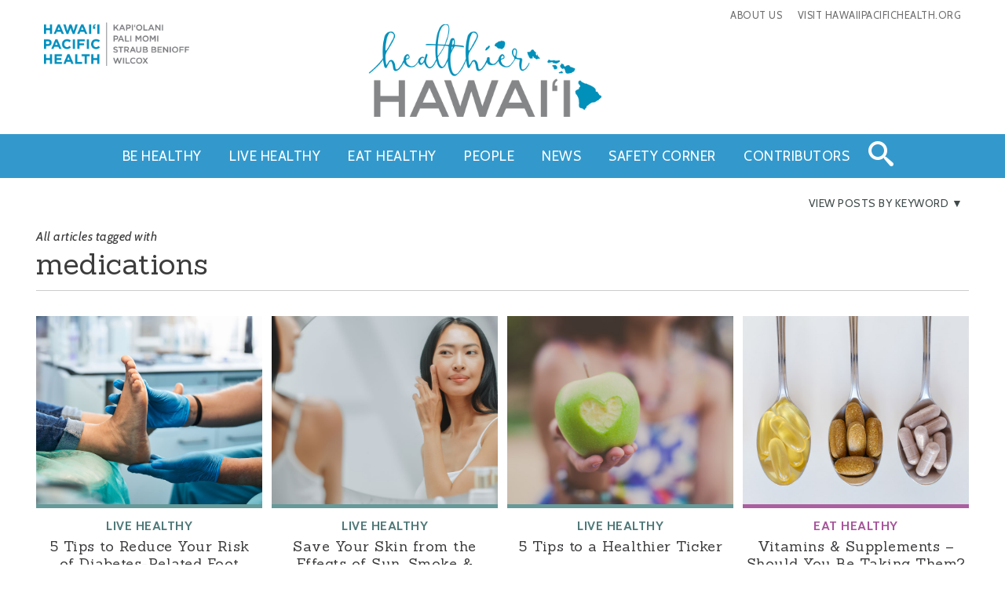

--- FILE ---
content_type: text/html; charset=utf-8
request_url: https://www.hawaiipacifichealth.org/healthier-hawaii/keyword-search/?q=medications
body_size: 11603
content:

<!DOCTYPE html>
<html lang="en-US">
<head>
	<!-- Google Tag Manager -->
<script>(function(w,d,s,l,i){w[l]=w[l]||[];w[l].push({'gtm.start':
new Date().getTime(),event:'gtm.js'});var f=d.getElementsByTagName(s)[0],
j=d.createElement(s),dl=l!='dataLayer'?'&l='+l:'';j.async=true;j.src=
'https://www.googletagmanager.com/gtm.js?id='+i+dl;f.parentNode.insertBefore(j,f);
})(window,document,'script','dataLayer','GTM-MJH8HD');</script>
<!-- End Google Tag Manager -->

<script async src="//187188.tctm.co/t.js"></script>	
	
    <title>Articles By Keyword</title> 
    <meta http-equiv="X-UA-Compatible" content="IE=edge,chrome=1">
    <meta name="viewport" content="width=device-width, initial-scale=1">
    <meta http-equiv="Content-Type" content="text/html; charset=utf-8">
    <meta name="description" content="">
    <!-- Favicons -->
    <link href="/favicon/favicon.ico" rel="icon">
    <link href="/favicon/favicon.ico" rel="shortcut icon">
    <meta class="swiftype" name="title" data-type="string" content="Articles By Keyword" />		
  	<meta class="swiftype" name="body" data-type="text" content="" />
    <!-- Open Graph data -->
    <meta property="og:title" content="Articles By Keyword">
    <meta property="og:type" content="website">
    <meta property="og:url" content="/healthier-hawaii/keyword-search/">
    <meta property="og:image" content="">
    <meta property="og:description" content="">
    <meta property="og:site_name" content="Hawaii Pacific Health">

    <meta name="p:domain_verify" content="c7f6c731f6e96db89201699d58f91dff">
		
	
		
    <!-- CSS -->
    <link rel="stylesheet" href="/css/healthier-hawaii/grid.css" type="text/css">
    <link rel="stylesheet" href="/css/healthier-hawaii/main.css" type="text/css">
    <!--[if IE 9]><link rel="stylesheet" href="/css/healthier-hawaii/ie9.css" type="text/css"><![endif]-->
    <link rel="stylesheet" href="//fonts.googleapis.com/css?family=Sanchez:400" type="text/css">
    <link rel="stylesheet" href="//fonts.googleapis.com/css?family=Cabin:400,400italic,700" type="text/css">
    <script src="//code.jquery.com/jquery-3.3.1.min.js"></script>

    <script>
        function getParameterByName(name) {
            name = name.replace(/[\[]/, "\\[").replace(/[\]]/, "\\]");
            var regex = new RegExp("[\\?&]" + name + "=([^&#]*)"),
            results = regex.exec(location.search);
            return results == null ? "" : decodeURIComponent(results[1].replace(/\+/g, " "));
        }
    </script>

</head>

<body id="top">
								  <!-- Google Tag Manager (noscript) -->
<noscript><iframe src="https://www.googletagmanager.com/ns.html?id=GTM-MJH8HD"
height="0" width="0" style="display:none;visibility:hidden"></iframe></noscript>
<!-- End Google Tag Manager (noscript) -->

    <header role="banner" aria-label="page header">
	<section aria-label="logo header"class="header-top">
		<div class="container">
			<div class="skip-to-content">	
				<a href="#mainContent">Skip to Content</a>	
				<a href="/healthier-hawaii/sitemap">View Sitemap</a>
			</div>
			<div role="menu" class="clearfix">
				<ul class="utilNav">
                        <li><a href="https://www.hawaiipacifichealth.org/healthier-hawaii/about-us/" target="_self">About Us</a></li>
                                            <li><a href="/" target="_self">Visit HawaiiPacificHealth.org</a></li>
                    				</ul>
			</div>
			<div class="header-logo">
				<a href="/" target="_blank"><img src='/media/4344/hawaii-pacific-health.png' alt="Hawaii Pacific Health Logo"></a>
			</div>
			
			<div class="healthy-pursuits-logo">
				<a href="/healthier-hawaii/"><img src="/media/10645/healthier-hawaii-logo-desktop-home.png" alt="Healthy Pursuits Logo"></a>
			</div>
			<div class="mobile-menu">
				<div class="mobile-button-wrapper">
					<button class="menu-toggle menu-toggle-tox">
						<span>toggle menu</span>
					</button>
				</div>
			</div>
		</div>
	</section>
	<section aria-label="search header"class="navigation-top hide-on-mobile">
		<div class="container">
			<nav aria-label="Primary navigation bar" class="nav-menu primary">
				<ul>
						<li><a href="/healthier-hawaii/be-healthy/">Be Healthy</a></li>
						<li><a href="/healthier-hawaii/live-healthy/">Live Healthy</a></li>
						<li><a href="/healthier-hawaii/eat-healthy/">Eat Healthy</a></li>
						<li><a href="/healthier-hawaii/people/">People</a></li>
						<li><a href="/healthier-hawaii/news/">News</a></li>
						<li><a href="/healthier-hawaii/safety-corner/">Safety Corner</a></li>
						<li><a href="/healthier-hawaii/contributors/">Contributors</a></li>
					<li><div class="search-desktop clearfix">
							<form id="hpDesktopSearch" name="hpDesktopSearch" action='/healthier-hawaii/search-results/' method="get">
								<div>
									<input type="text" aria-labelledby="hpDesktopSearch" name="dsearchterm" id="dsearchterm" placeholder="Search for...">
								</div>
								<button type="submit" title="Search Button"><span class="search icon-search"></span></button>
							</form>
						</div>
					</li>
				</ul>
			</nav>
		</div>
	</section>
	<section aria-label="Mobile Navigation"class="navigation-keyword hide-on-mobile">
		<div class="container">
			<a href="#" class="keyword-toggle" id="keyword-toggle">View Posts By Keyword</a>
			
			<div class="keyword-nav">
				<div class="row">
					<div class="column full">
						<h3>Posts By Keyword:</h3>
					</div>
				</div>
					
				<div class="row">
					
						<div class="column fourth">
							
							<p><a href="/healthier-hawaii/keyword-search/?q=+nose+%26+throat"> nose &amp; throat</a></p>
							<p><a href="/healthier-hawaii/keyword-search/?q=addiction">addiction</a></p>
							<p><a href="/healthier-hawaii/keyword-search/?q=advance+care+planning">advance care planning</a></p>
							<p><a href="/healthier-hawaii/keyword-search/?q=aging">aging</a></p>
							<p><a href="/healthier-hawaii/keyword-search/?q=allergies">allergies</a></p>
							<p><a href="/healthier-hawaii/keyword-search/?q=Alzheimer%27s+disease">Alzheimer&#39;s disease</a></p>
						
						</div>
						<div class="column fourth">
							
							<p><a href="/healthier-hawaii/keyword-search/?q=arthritis">arthritis</a></p>
							<p><a href="/healthier-hawaii/keyword-search/?q=asthma">asthma</a></p>
							<p><a href="/healthier-hawaii/keyword-search/?q=autoimmune+diseases">autoimmune diseases</a></p>
							<p><a href="/healthier-hawaii/keyword-search/?q=awards">awards</a></p>
							<p><a href="/healthier-hawaii/keyword-search/?q=back+problems">back problems</a></p>
							<p><a href="/healthier-hawaii/keyword-search/?q=bariatric+surgery">bariatric surgery</a></p>
						
						</div>
						<div class="column fourth">
							
							<p><a href="/healthier-hawaii/keyword-search/?q=Bone+%26+Joint+Centers">Bone &amp; Joint Centers</a></p>
							<p><a href="/healthier-hawaii/keyword-search/?q=bone+and+joint+health">bone and joint health</a></p>
							<p><a href="/healthier-hawaii/keyword-search/?q=bones">bones</a></p>
							<p><a href="/healthier-hawaii/keyword-search/?q=brain+health">brain health</a></p>
							<p><a href="/healthier-hawaii/keyword-search/?q=breast+cancer">breast cancer</a></p>
							<p><a href="/healthier-hawaii/keyword-search/?q=breast+health">breast health</a></p>
						
						</div>
						<div class="column fourth">
							
							<p><a href="/healthier-hawaii/keyword-search/?q=breastfeeding">breastfeeding</a></p>
							<p><a href="/healthier-hawaii/keyword-search/?q=burn+services">burn services</a></p>
							<p><a href="/healthier-hawaii/keyword-search/?q=cancer">cancer</a></p>
							<p><a href="/healthier-hawaii/keyword-search/?q=Cancer+Centers">Cancer Centers</a></p>
							<p><a href="/healthier-hawaii/keyword-search/?q=careers">careers</a></p>
							<p><a href="/healthier-hawaii/keyword-search/?q=caregiving">caregiving</a></p>
						
						</div>
						<div class="column fourth">
							
							<p><a href="/healthier-hawaii/keyword-search/?q=celiac+disease">celiac disease</a></p>
							<p><a href="/healthier-hawaii/keyword-search/?q=chemotherapy">chemotherapy</a></p>
							<p><a href="/healthier-hawaii/keyword-search/?q=Child+Life">Child Life</a></p>
							<p><a href="/healthier-hawaii/keyword-search/?q=child+protection">child protection</a></p>
							<p><a href="/healthier-hawaii/keyword-search/?q=children">children</a></p>
							<p><a href="/healthier-hawaii/keyword-search/?q=children%27s+health">children&#39;s health</a></p>
						
						</div>
						<div class="column fourth">
							
							<p><a href="/healthier-hawaii/keyword-search/?q=cholesterol">cholesterol</a></p>
							<p><a href="/healthier-hawaii/keyword-search/?q=classes">classes</a></p>
							<p><a href="/healthier-hawaii/keyword-search/?q=cleft+and+craniofacial">cleft and craniofacial</a></p>
							<p><a href="/healthier-hawaii/keyword-search/?q=common+cold">common cold</a></p>
							<p><a href="/healthier-hawaii/keyword-search/?q=COPD">COPD</a></p>
							<p><a href="/healthier-hawaii/keyword-search/?q=counseling">counseling</a></p>
						
						</div>
						<div class="column fourth">
							
							<p><a href="/healthier-hawaii/keyword-search/?q=death">death</a></p>
							<p><a href="/healthier-hawaii/keyword-search/?q=dementia">dementia</a></p>
							<p><a href="/healthier-hawaii/keyword-search/?q=dental+health">dental health</a></p>
							<p><a href="/healthier-hawaii/keyword-search/?q=depression">depression</a></p>
							<p><a href="/healthier-hawaii/keyword-search/?q=dermatology">dermatology</a></p>
							<p><a href="/healthier-hawaii/keyword-search/?q=diabetes">diabetes</a></p>
						
						</div>
						<div class="column fourth">
							
							<p><a href="/healthier-hawaii/keyword-search/?q=diabetes+type+1">diabetes type 1</a></p>
							<p><a href="/healthier-hawaii/keyword-search/?q=diabetes+type+2">diabetes type 2</a></p>
							<p><a href="/healthier-hawaii/keyword-search/?q=diet">diet</a></p>
							<p><a href="/healthier-hawaii/keyword-search/?q=digestive+disorders">digestive disorders</a></p>
							<p><a href="/healthier-hawaii/keyword-search/?q=doctors">doctors</a></p>
							<p><a href="/healthier-hawaii/keyword-search/?q=ear">ear</a></p>
						
						</div>
						<div class="column fourth">
							
							<p><a href="/healthier-hawaii/keyword-search/?q=eating+disorders">eating disorders</a></p>
							<p><a href="/healthier-hawaii/keyword-search/?q=employees">employees</a></p>
							<p><a href="/healthier-hawaii/keyword-search/?q=environment">environment</a></p>
							<p><a href="/healthier-hawaii/keyword-search/?q=events">events</a></p>
							<p><a href="/healthier-hawaii/keyword-search/?q=exercise">exercise</a></p>
							<p><a href="/healthier-hawaii/keyword-search/?q=eye+health">eye health</a></p>
						
						</div>
						<div class="column fourth">
							
							<p><a href="/healthier-hawaii/keyword-search/?q=FDA">FDA</a></p>
							<p><a href="/healthier-hawaii/keyword-search/?q=fitness">fitness</a></p>
							<p><a href="/healthier-hawaii/keyword-search/?q=flu">flu</a></p>
							<p><a href="/healthier-hawaii/keyword-search/?q=food+allergies">food allergies</a></p>
							<p><a href="/healthier-hawaii/keyword-search/?q=food+and+drink">food and drink</a></p>
							<p><a href="/healthier-hawaii/keyword-search/?q=gastroenterology">gastroenterology</a></p>
						
						</div>
						<div class="column fourth">
							
							<p><a href="/healthier-hawaii/keyword-search/?q=genetics">genetics</a></p>
							<p><a href="/healthier-hawaii/keyword-search/?q=giving">giving</a></p>
							<p><a href="/healthier-hawaii/keyword-search/?q=gynecology">gynecology</a></p>
							<p><a href="/healthier-hawaii/keyword-search/?q=health">health</a></p>
							<p><a href="/healthier-hawaii/keyword-search/?q=health+care">health care</a></p>
							<p><a href="/healthier-hawaii/keyword-search/?q=health+management">health management</a></p>
						
						</div>
						<div class="column fourth">
							
							<p><a href="/healthier-hawaii/keyword-search/?q=heart+attacks">heart attacks</a></p>
							<p><a href="/healthier-hawaii/keyword-search/?q=Heart+Centers">Heart Centers</a></p>
							<p><a href="/healthier-hawaii/keyword-search/?q=heart+disease">heart disease</a></p>
							<p><a href="/healthier-hawaii/keyword-search/?q=heart+failure">heart failure</a></p>
							<p><a href="/healthier-hawaii/keyword-search/?q=heart+health">heart health</a></p>
							<p><a href="/healthier-hawaii/keyword-search/?q=high+blood+pressure">high blood pressure</a></p>
						
						</div>
						<div class="column fourth">
							
							<p><a href="/healthier-hawaii/keyword-search/?q=holidays">holidays</a></p>
							<p><a href="/healthier-hawaii/keyword-search/?q=hospital+services">hospital services</a></p>
							<p><a href="/healthier-hawaii/keyword-search/?q=immunizations">immunizations</a></p>
							<p><a href="/healthier-hawaii/keyword-search/?q=infants">infants</a></p>
							<p><a href="/healthier-hawaii/keyword-search/?q=influenza">influenza</a></p>
							<p><a href="/healthier-hawaii/keyword-search/?q=injuries">injuries</a></p>
						
						</div>
						<div class="column fourth">
							
							<p><a href="/healthier-hawaii/keyword-search/?q=insects">insects</a></p>
							<p><a href="/healthier-hawaii/keyword-search/?q=insomnia">insomnia</a></p>
							<p><a href="/healthier-hawaii/keyword-search/?q=lung+cancer">lung cancer</a></p>
							<p><a href="/healthier-hawaii/keyword-search/?q=lung+health">lung health</a></p>
							<p><a href="/healthier-hawaii/keyword-search/?q=maternity">maternity</a></p>
							<p><a href="/healthier-hawaii/keyword-search/?q=medications">medications</a></p>
						
						</div>
						<div class="column fourth">
							
							<p><a href="/healthier-hawaii/keyword-search/?q=men%27s+health">men&#39;s health</a></p>
							<p><a href="/healthier-hawaii/keyword-search/?q=mental+health">mental health</a></p>
							<p><a href="/healthier-hawaii/keyword-search/?q=neurology">neurology</a></p>
							<p><a href="/healthier-hawaii/keyword-search/?q=newborn+care">newborn care</a></p>
							<p><a href="/healthier-hawaii/keyword-search/?q=news">news</a></p>
							<p><a href="/healthier-hawaii/keyword-search/?q=NFL">NFL</a></p>
						
						</div>
						<div class="column fourth">
							
							<p><a href="/healthier-hawaii/keyword-search/?q=nurses">nurses</a></p>
							<p><a href="/healthier-hawaii/keyword-search/?q=nutrition">nutrition</a></p>
							<p><a href="/healthier-hawaii/keyword-search/?q=obesity">obesity</a></p>
							<p><a href="/healthier-hawaii/keyword-search/?q=OB-GYN">OB-GYN</a></p>
							<p><a href="/healthier-hawaii/keyword-search/?q=obstetrics">obstetrics</a></p>
							<p><a href="/healthier-hawaii/keyword-search/?q=Ornish">Ornish</a></p>
						
						</div>
						<div class="column fourth">
							
							<p><a href="/healthier-hawaii/keyword-search/?q=orthopedics">orthopedics</a></p>
							<p><a href="/healthier-hawaii/keyword-search/?q=osteoporosis">osteoporosis</a></p>
							<p><a href="/healthier-hawaii/keyword-search/?q=ovarian+cancer">ovarian cancer</a></p>
							<p><a href="/healthier-hawaii/keyword-search/?q=pain+management">pain management</a></p>
							<p><a href="/healthier-hawaii/keyword-search/?q=palliative+care">palliative care</a></p>
							<p><a href="/healthier-hawaii/keyword-search/?q=parenting">parenting</a></p>
						
						</div>
						<div class="column fourth">
							
							<p><a href="/healthier-hawaii/keyword-search/?q=patient+advice">patient advice</a></p>
							<p><a href="/healthier-hawaii/keyword-search/?q=patient+safety">patient safety</a></p>
							<p><a href="/healthier-hawaii/keyword-search/?q=patient+stories">patient stories</a></p>
							<p><a href="/healthier-hawaii/keyword-search/?q=patients">patients</a></p>
							<p><a href="/healthier-hawaii/keyword-search/?q=pharmacy">pharmacy</a></p>
							<p><a href="/healthier-hawaii/keyword-search/?q=physicians">physicians</a></p>
						
						</div>
						<div class="column fourth">
							
							<p><a href="/healthier-hawaii/keyword-search/?q=plastic+and+reconstructive+surgery">plastic and reconstructive surgery</a></p>
							<p><a href="/healthier-hawaii/keyword-search/?q=prediabetes">prediabetes</a></p>
							<p><a href="/healthier-hawaii/keyword-search/?q=pregnancy">pregnancy</a></p>
							<p><a href="/healthier-hawaii/keyword-search/?q=prenatal+care">prenatal care</a></p>
							<p><a href="/healthier-hawaii/keyword-search/?q=prevention">prevention</a></p>
							<p><a href="/healthier-hawaii/keyword-search/?q=preventive+screenings">preventive screenings</a></p>
						
						</div>
						<div class="column fourth">
							
							<p><a href="/healthier-hawaii/keyword-search/?q=primary+care">primary care</a></p>
							<p><a href="/healthier-hawaii/keyword-search/?q=prostate+cancer">prostate cancer</a></p>
							<p><a href="/healthier-hawaii/keyword-search/?q=prostate+health">prostate health</a></p>
							<p><a href="/healthier-hawaii/keyword-search/?q=psychology">psychology</a></p>
							<p><a href="/healthier-hawaii/keyword-search/?q=radiation">radiation</a></p>
							<p><a href="/healthier-hawaii/keyword-search/?q=recipes">recipes</a></p>
						
						</div>
						<div class="column fourth">
							
							<p><a href="/healthier-hawaii/keyword-search/?q=rehabilitation">rehabilitation</a></p>
							<p><a href="/healthier-hawaii/keyword-search/?q=relationships">relationships</a></p>
							<p><a href="/healthier-hawaii/keyword-search/?q=SCCA">SCCA</a></p>
							<p><a href="/healthier-hawaii/keyword-search/?q=senior+citizens">senior citizens</a></p>
							<p><a href="/healthier-hawaii/keyword-search/?q=senior+health">senior health</a></p>
							<p><a href="/healthier-hawaii/keyword-search/?q=sex">sex</a></p>
						
						</div>
						<div class="column fourth">
							
							<p><a href="/healthier-hawaii/keyword-search/?q=Sex+Abuse+Treatment+Center+(SATC)">Sex Abuse Treatment Center (SATC)</a></p>
							<p><a href="/healthier-hawaii/keyword-search/?q=sex+education">sex education</a></p>
							<p><a href="/healthier-hawaii/keyword-search/?q=sexual+health">sexual health</a></p>
							<p><a href="/healthier-hawaii/keyword-search/?q=sleep">sleep</a></p>
							<p><a href="/healthier-hawaii/keyword-search/?q=sleep+disorders">sleep disorders</a></p>
							<p><a href="/healthier-hawaii/keyword-search/?q=smoking+and+tobacco">smoking and tobacco</a></p>
						
						</div>
						<div class="column fourth">
							
							<p><a href="/healthier-hawaii/keyword-search/?q=sports">sports</a></p>
							<p><a href="/healthier-hawaii/keyword-search/?q=sports+medicine">sports medicine</a></p>
							<p><a href="/healthier-hawaii/keyword-search/?q=stress">stress</a></p>
							<p><a href="/healthier-hawaii/keyword-search/?q=stroke">stroke</a></p>
							<p><a href="/healthier-hawaii/keyword-search/?q=surgery">surgery</a></p>
							<p><a href="/healthier-hawaii/keyword-search/?q=teen+health">teen health</a></p>
						
						</div>
						<div class="column fourth">
							
							<p><a href="/healthier-hawaii/keyword-search/?q=teens">teens</a></p>
							<p><a href="/healthier-hawaii/keyword-search/?q=therapy">therapy</a></p>
							<p><a href="/healthier-hawaii/keyword-search/?q=trauma+services">trauma services</a></p>
							<p><a href="/healthier-hawaii/keyword-search/?q=travel">travel</a></p>
							<p><a href="/healthier-hawaii/keyword-search/?q=travel+medicine">travel medicine</a></p>
							<p><a href="/healthier-hawaii/keyword-search/?q=urgent+care">urgent care</a></p>
						
						</div>
						<div class="column fourth">
							
							<p><a href="/healthier-hawaii/keyword-search/?q=urology">urology</a></p>
							<p><a href="/healthier-hawaii/keyword-search/?q=vaccinations">vaccinations</a></p>
							<p><a href="/healthier-hawaii/keyword-search/?q=vascular+health">vascular health</a></p>
							<p><a href="/healthier-hawaii/keyword-search/?q=vitamins">vitamins</a></p>
							<p><a href="/healthier-hawaii/keyword-search/?q=volunteers">volunteers</a></p>
							<p><a href="/healthier-hawaii/keyword-search/?q=Wall+of+Hope">Wall of Hope</a></p>
						
						</div>
						<div class="column fourth">
							
							<p><a href="/healthier-hawaii/keyword-search/?q=weather">weather</a></p>
							<p><a href="/healthier-hawaii/keyword-search/?q=weight+loss">weight loss</a></p>
							<p><a href="/healthier-hawaii/keyword-search/?q=wellness">wellness</a></p>
							<p><a href="/healthier-hawaii/keyword-search/?q=Women%e2%80%99s+Centers">Women’s Centers</a></p>
							<p><a href="/healthier-hawaii/keyword-search/?q=Women%27s+Center">Women&#39;s Center</a></p>
							<p><a href="/healthier-hawaii/keyword-search/?q=women%27s+health">women&#39;s health</a></p>
						
						</div>
						<div class="column fourth">
							
							<p><a href="/healthier-hawaii/keyword-search/?q=Zika">Zika</a></p>
						
						</div>

				</div>
			</div>
		</div>
	</section>
</header>

<nav aria-label="Primary mobile navigation bar" class="mobile-nav-menu">
	<div class="scrollview">
		<div class="search-mobile">
			<form id="hpMobileSearch" name="hpMobileSearch" action='/healthier-hawaii/search-results/' method="get">
                <input type="submit" value="">
				<span class="search icon-search"></span>
				<input type="text" id="msearchterm" name="msearchterm" placeholder="Search for...">
			</form>
		</div>
		<h6>Categories</h6>
		<ul class="primary">
				<li><a href="/healthier-hawaii/be-healthy/">Be Healthy</a></li>
				<li><a href="/healthier-hawaii/live-healthy/">Live Healthy</a></li>
				<li><a href="/healthier-hawaii/eat-healthy/">Eat Healthy</a></li>
				<li><a href="/healthier-hawaii/people/">People</a></li>
				<li><a href="/healthier-hawaii/news/">News</a></li>
				<li><a href="/healthier-hawaii/safety-corner/">Safety Corner</a></li>
				<li><a href="/healthier-hawaii/contributors/">Contributors</a></li>
			<li><a href="/healthier-hawaii/about-us/" target="_self">About Us</a></li>
		</ul>
		<a href="https://www.hawaiipacifichealth.org/" class="button">Visit Hawaii Pacific Health</a>
	</div>
</nav>   
    
    <div role="main" aria-label="page main content" id="mainContent">          
        

<section aria-label="Keyword text"class="keyword-header">
	<div class="container">
		<p>All articles tagged with</p>
		<h1>medications</h1>
	</div>
</section>

<section aria-label="Story contents"class="keyword-stories">
	<div class="container">
		
		<div class="article-block">
			<a href="/healthier-hawaii/live-healthy/5-tips-to-reduce-your-risk-of-diabetes-related-foot-problems/"><img src="/media/20329/tips-to-reduce-diabetes-foot-problems_thumb.jpg" alt='a doctor examines a patient&#39;s feet'></a>
			<div class="overlay live-healthy">
				<p class="category"><a href="/healthier-hawaii/live-healthy">Live Healthy</a></p>
				<h2><a href="/healthier-hawaii/live-healthy/5-tips-to-reduce-your-risk-of-diabetes-related-foot-problems/">5 Tips to Reduce Your Risk of Diabetes-Related Foot Problems</a></h2>
			</div>
		</div>
		<div class="article-block">
			<a href="/healthier-hawaii/live-healthy/save-your-skin-from-the-effects-of-sun-smoke-other-signs-of-aging/"><img src="/media/20047/save-your-skin-thumb-v2.jpg" alt='a beautiful older woman looks at her reflection in the mirror and applies face cream to her skin'></a>
			<div class="overlay live-healthy">
				<p class="category"><a href="/healthier-hawaii/live-healthy">Live Healthy</a></p>
				<h2><a href="/healthier-hawaii/live-healthy/save-your-skin-from-the-effects-of-sun-smoke-other-signs-of-aging/">Save Your Skin from the Effects of Sun, Smoke &amp; Other Signs of Aging</a></h2>
			</div>
		</div>
		<div class="article-block">
			<a href="/healthier-hawaii/live-healthy/5-tips-to-a-healthier-ticker/"><img src="/media/8685/5-tips-to-a-healthier-ticker-thumb.jpg" alt='Woman holding an apple with a heart-shaped bite taken out of it'></a>
			<div class="overlay live-healthy">
				<p class="category"><a href="/healthier-hawaii/live-healthy">Live Healthy</a></p>
				<h2><a href="/healthier-hawaii/live-healthy/5-tips-to-a-healthier-ticker/">5 Tips to a Healthier Ticker</a></h2>
			</div>
		</div>
		<div class="article-block">
			<a href="/healthier-hawaii/eat-healthy/vitamins-supplements-should-you-be-taking-them/"><img src="/media/7088/vitamins-supplements-should-you-be-taking-them-thumb.jpg" alt='four spoons containing different vitamin and supplements pills set up in a line on a counter'></a>
			<div class="overlay eat-healthy">
				<p class="category"><a href="/healthier-hawaii/eat-healthy">Eat Healthy</a></p>
				<h2><a href="/healthier-hawaii/eat-healthy/vitamins-supplements-should-you-be-taking-them/">Vitamins &amp; Supplements – Should You Be Taking Them?</a></h2>
			</div>
		</div>
		<div class="article-block">
			<a href="/healthier-hawaii/live-healthy/healthier-aging-begins-with-a-healthier-weight/"><img src="/media/19055/healthier-aging-begins-with-a-healthier-weight-thumb_new2024.jpg" alt='An older woman and man lift weights together in a gym'></a>
			<div class="overlay live-healthy">
				<p class="category"><a href="/healthier-hawaii/live-healthy">Live Healthy</a></p>
				<h2><a href="/healthier-hawaii/live-healthy/healthier-aging-begins-with-a-healthier-weight/">Healthier Aging Begins with a Healthier Weight</a></h2>
			</div>
		</div>
		<div class="article-block">
			<a href="/healthier-hawaii/be-healthy/talking-about-arthritis-types-treatments-prevention/"><img src="/media/18884/tips-to-tackling-arthritis-treatment-prevention-thumb.jpg" alt='a male medical assistant and female doctor review an X-ray of a knee in an exam room'></a>
			<div class="overlay be-healthy">
				<p class="category"><a href="/healthier-hawaii/be-healthy">Be Healthy</a></p>
				<h2><a href="/healthier-hawaii/be-healthy/talking-about-arthritis-types-treatments-prevention/">Talking About Arthritis Types, Treatments &amp; Prevention</a></h2>
			</div>
		</div>
		<div class="article-block">
			<a href="/healthier-hawaii/news/alzheimers-treatment-enters-promising-new-era/"><img src="/media/18772/alzheimers-treatment-enters-promising-new-era-thumb.jpg" alt='a doctor dressed in scrubs looks at a digital image of a brain with hot spots where neurons are firing'></a>
			<div class="overlay news">
				<p class="category"><a href="/healthier-hawaii/news">News</a></p>
				<h2><a href="/healthier-hawaii/news/alzheimers-treatment-enters-promising-new-era/">Alzheimer&#39;s Treatment Enters Promising New Era</a></h2>
			</div>
		</div>
		<div class="article-block">
			<a href="/healthier-hawaii/be-healthy/a-deeper-discussion-about-emotional-distress/"><img src="/media/19743/a-deeper-discussion-about-emotional-distress-thumb_v2.jpg" alt='Closeup portrait of sad young man, boy and woman with worried stressed facial expressions and brain melting into lines of interconnected question marks'></a>
			<div class="overlay be-healthy">
				<p class="category"><a href="/healthier-hawaii/be-healthy">Be Healthy</a></p>
				<h2><a href="/healthier-hawaii/be-healthy/a-deeper-discussion-about-emotional-distress/">A Deeper Discussion About Emotional Distress</a></h2>
			</div>
		</div>
		<div class="article-block">
			<a href="/healthier-hawaii/be-healthy/exploring-the-world-of-endocrinology/"><img src="/media/18170/exploring-the-world-of-endocrinology-thumb.jpg" alt='Two male doctors look at a computer screen in an exam room.'></a>
			<div class="overlay be-healthy">
				<p class="category"><a href="/healthier-hawaii/be-healthy">Be Healthy</a></p>
				<h2><a href="/healthier-hawaii/be-healthy/exploring-the-world-of-endocrinology/">Exploring the World of Endocrinology</a></h2>
			</div>
		</div>
		<div class="article-block">
			<a href="/healthier-hawaii/be-healthy/kidney-stones-whats-your-risk/"><img src="/media/8767/kidney-stones-whats-your-risk-thumb.jpg" alt='A cross-sectional diagram of a kidney with kidney stones'></a>
			<div class="overlay be-healthy">
				<p class="category"><a href="/healthier-hawaii/be-healthy">Be Healthy</a></p>
				<h2><a href="/healthier-hawaii/be-healthy/kidney-stones-whats-your-risk/">Kidney Stones: What’s Your Risk?</a></h2>
			</div>
		</div>
		<div class="article-block">
			<a href="/healthier-hawaii/news/heart-screenings-for-athletes/"><img src="/media/16878/heart-screenings-for-athletes-thumb.jpg" alt='A man runs on a treadmill with sensors taped onto various parts of his body to track his heart rate as shown on a heart rate monitor.'></a>
			<div class="overlay news">
				<p class="category"><a href="/healthier-hawaii/news">News</a></p>
				<h2><a href="/healthier-hawaii/news/heart-screenings-for-athletes/">Heart Screenings for Athletes</a></h2>
			</div>
		</div>
		<div class="article-block">
			<a href="/healthier-hawaii/live-healthy/mental-health-coping-strategies/"><img src="/media/16759/mental-health-coping-strategies-thumb.jpg" alt='A doctor talks with a colleague in a hallway.'></a>
			<div class="overlay live-healthy">
				<p class="category"><a href="/healthier-hawaii/live-healthy">Live Healthy</a></p>
				<h2><a href="/healthier-hawaii/live-healthy/mental-health-coping-strategies/">Mental Health Coping Strategies</a></h2>
			</div>
		</div>
		<div class="article-block">
			<a href="/healthier-hawaii/people/ezekiel-cruz/"><img src="/media/11909/ezekiel-cruz-thumb.jpg" alt='Ezekiel Cruz'></a>
			<div class="overlay people">
				<p class="category"><a href="/healthier-hawaii/people">People</a></p>
				<h2><a href="/healthier-hawaii/people/ezekiel-cruz/">Ezekiel Cruz</a></h2>
			</div>
		</div>
		<div class="article-block">
			<a href="/healthier-hawaii/people/mahoe-dancel/"><img src="/media/11919/mahoe-dancel-thumb.jpg" alt='Mahoe Dancel'></a>
			<div class="overlay people">
				<p class="category"><a href="/healthier-hawaii/people">People</a></p>
				<h2><a href="/healthier-hawaii/people/mahoe-dancel/">Mahoe Dancel</a></h2>
			</div>
		</div>
		<div class="article-block">
			<a href="/healthier-hawaii/people/skyla-rose-teguh/"><img src="/media/11924/skyla-teguh-thumb.jpg" alt='Skyla-Rose Teguh'></a>
			<div class="overlay people">
				<p class="category"><a href="/healthier-hawaii/people">People</a></p>
				<h2><a href="/healthier-hawaii/people/skyla-rose-teguh/">Skyla-Rose Teguh</a></h2>
			</div>
		</div>
		<div class="article-block">
			<a href="/healthier-hawaii/people/sophia-robinson/"><img src="/media/11925/sophia-robinson-thumb.jpg" alt='Sophia Robinson'></a>
			<div class="overlay people">
				<p class="category"><a href="/healthier-hawaii/people">People</a></p>
				<h2><a href="/healthier-hawaii/people/sophia-robinson/">Sophia Robinson</a></h2>
			</div>
		</div>
	

		<div hidden class="article-block">
			<a href="/healthier-hawaii/people/marol-kawada/"><img src="/media/12037/marol-lee-thumb.jpg" alt='Marol Kawada holds and kisses her youngest son, Michael'></a>
			<div class="overlay people">
				<p class="category"><a href="/healthier-hawaii/people">People</a></p>
				<h2><a href="/healthier-hawaii/people/marol-kawada/">Marol Kawada</a></h2>
			</div>
		</div>
		<div hidden class="article-block">
			<a href="/healthier-hawaii/be-healthy/what-to-do-when-your-memory-starts-to-fade/"><img src="/media/11219/what-to-do-when-your-memory-starts-to-fade-thumb.jpg" alt='depiction of a man with pieces of his head fading away to represent memory loss'></a>
			<div class="overlay be-healthy">
				<p class="category"><a href="/healthier-hawaii/be-healthy">Be Healthy</a></p>
				<h2><a href="/healthier-hawaii/be-healthy/what-to-do-when-your-memory-starts-to-fade/">What to Do When Your Memory Starts to Fade</a></h2>
			</div>
		</div>
		<div hidden class="article-block">
			<a href="/healthier-hawaii/be-healthy/answering-common-questions-concerns-about-vaginal-health/"><img src="/media/11146/answering-common-questions-and-concerns-about-vaginal-health-thumb.jpg" alt='an illustration of a female wearing high-cut briefs with flowers surrounding the pubic area'></a>
			<div class="overlay be-healthy">
				<p class="category"><a href="/healthier-hawaii/be-healthy">Be Healthy</a></p>
				<h2><a href="/healthier-hawaii/be-healthy/answering-common-questions-concerns-about-vaginal-health/">Answering Common Questions &amp; Concerns About Vaginal Health</a></h2>
			</div>
		</div>
		<div hidden class="article-block">
			<a href="/healthier-hawaii/be-healthy/a-history-of-vaccines-how-they-work/"><img src="/media/11117/a-history-of-vaccines-how-they-work-thumb.jpg" alt='a gloved doctor&#39;s hand holding a syringe and vaccine vile'></a>
			<div class="overlay be-healthy">
				<p class="category"><a href="/healthier-hawaii/be-healthy">Be Healthy</a></p>
				<h2><a href="/healthier-hawaii/be-healthy/a-history-of-vaccines-how-they-work/">A History of Vaccines &amp; How They Work</a></h2>
			</div>
		</div>
		<div hidden class="article-block">
			<a href="/healthier-hawaii/people/kaila-wada/"><img src="/media/10792/kaila-wada-thumb.jpg" alt='Robert Wada holds daughter Kaila and stands between wife Karen and dad Randy on the third floor of Kapiolani Medical Center&#39;s Diamond Head Tower'></a>
			<div class="overlay people">
				<p class="category"><a href="/healthier-hawaii/people">People</a></p>
				<h2><a href="/healthier-hawaii/people/kaila-wada/">Kaila Wada</a></h2>
			</div>
		</div>
		<div hidden class="article-block">
			<a href="/healthier-hawaii/news/what-to-do-when-your-prescription-medications-are-recalled/"><img src="/media/10749/what-to-do-when-your-prescription-medications-are-recalled-thumb.jpg" alt='A pile of prescription medication bottles'></a>
			<div class="overlay news">
				<p class="category"><a href="/healthier-hawaii/news">News</a></p>
				<h2><a href="/healthier-hawaii/news/what-to-do-when-your-prescription-medications-are-recalled/">What to Do When Your Prescription Medications are Recalled</a></h2>
			</div>
		</div>
		<div hidden class="article-block">
			<a href="/healthier-hawaii/live-healthy/what-to-do-when-your-parent-becomes-a-picky-eater/"><img src="/media/10700/what-to-do-when-your-parent-becomes-a-picky-eater-thumb.jpg" alt='elderly woman with arms crossed refusing to eat a spoonful of food presented to her by a loved one'></a>
			<div class="overlay live-healthy">
				<p class="category"><a href="/healthier-hawaii/live-healthy">Live Healthy</a></p>
				<h2><a href="/healthier-hawaii/live-healthy/what-to-do-when-your-parent-becomes-a-picky-eater/">What to Do When Your Parent Becomes a Picky Eater</a></h2>
			</div>
		</div>
		<div hidden class="article-block">
			<a href="/healthier-hawaii/live-healthy/feeling-fatigued-you-may-need-to-pump-up-your-heart-health/"><img src="/media/10651/tips-to-healthier-aging-why-do-i-get-tired-easily-thumb.jpg" alt='elderly man with a sports towel draped over his shoulders standing outside in a wooded area holding a small felt heart'></a>
			<div class="overlay live-healthy">
				<p class="category"><a href="/healthier-hawaii/live-healthy">Live Healthy</a></p>
				<h2><a href="/healthier-hawaii/live-healthy/feeling-fatigued-you-may-need-to-pump-up-your-heart-health/">Feeling Fatigued? You May Need to Pump Up Your Heart Health</a></h2>
			</div>
		</div>
		<div hidden class="article-block">
			<a href="/healthier-hawaii/live-healthy/8-reasons-why-you-re-not-losing-weight/"><img src="/media/10424/8-reasons-why-you-re-not-losing-weight-thumb.jpg" alt='young woman holding up scale and screaming in frustration'></a>
			<div class="overlay live-healthy">
				<p class="category"><a href="/healthier-hawaii/live-healthy">Live Healthy</a></p>
				<h2><a href="/healthier-hawaii/live-healthy/8-reasons-why-you-re-not-losing-weight/">8 Reasons Why You’re Not Losing Weight</a></h2>
			</div>
		</div>
		<div hidden class="article-block">
			<a href="/healthier-hawaii/people/aurelia-awa/"><img src="/media/10204/aurelia-awa-thumb.jpg" alt='Aurelia Awa'></a>
			<div class="overlay people">
				<p class="category"><a href="/healthier-hawaii/people">People</a></p>
				<h2><a href="/healthier-hawaii/people/aurelia-awa/">Aurelia Awa</a></h2>
			</div>
		</div>
		<div hidden class="article-block">
			<a href="/healthier-hawaii/be-healthy/from-diagnosis-to-discharge-a-doctor-details-the-treatment-plan-for-fighting-childhood-cancer/"><img src="/media/15515/from-diagnosis-to-discharge-web2.jpg" alt='young child with cancer looks up hopefully from hospital bed'></a>
			<div class="overlay be-healthy">
				<p class="category"><a href="/healthier-hawaii/be-healthy">Be Healthy</a></p>
				<h2><a href="/healthier-hawaii/be-healthy/from-diagnosis-to-discharge-a-doctor-details-the-treatment-plan-for-fighting-childhood-cancer/">From Diagnosis to Discharge: A Doctor Details the Treatment Plan for Fighting Childhood Cancer</a></h2>
			</div>
		</div>
		<div hidden class="article-block">
			<a href="/healthier-hawaii/be-healthy/what-comes-next-after-prostate-cancer-diagnosis/"><img src="/media/9676/what-comes-next-after-prostate-cancer-diagnosis-thumb.jpg" alt='doctor discussing treatment options with elderly man'></a>
			<div class="overlay be-healthy">
				<p class="category"><a href="/healthier-hawaii/be-healthy">Be Healthy</a></p>
				<h2><a href="/healthier-hawaii/be-healthy/what-comes-next-after-prostate-cancer-diagnosis/">What Comes Next After Prostate Cancer Diagnosis?</a></h2>
			</div>
		</div>
		<div hidden class="article-block">
			<a href="/healthier-hawaii/safety-corner/how-to-prepare-for-a-natural-disaster-during-pregnancy/"><img src="/media/9638/how-to-prepare-for-a-natural-disaster-during-pregnancy-thumb.jpg" alt='pregnant woman writing a list and packing a emergency kit'></a>
			<div class="overlay safety-corner">
				<p class="category"><a href="/healthier-hawaii/safety-corner">Safety Corner</a></p>
				<h2><a href="/healthier-hawaii/safety-corner/how-to-prepare-for-a-natural-disaster-during-pregnancy/">How to Prepare for a Natural Disaster During Pregnancy</a></h2>
			</div>
		</div>
		<div hidden class="article-block">
			<a href="/healthier-hawaii/news/examining-the-growing-opioid-overuse-trend-in-hawaii/"><img src="/media/9534/examining-the-growing-opioid-overuse-trend-in-hawaii-thumb.jpg" alt='a closeup of different prescription drugs'></a>
			<div class="overlay news">
				<p class="category"><a href="/healthier-hawaii/news">News</a></p>
				<h2><a href="/healthier-hawaii/news/examining-the-growing-opioid-overuse-trend-in-hawaii/">Examining the Growing Opioid Overuse Trend in Hawaii</a></h2>
			</div>
		</div>
		<div hidden class="article-block">
			<a href="/healthier-hawaii/be-healthy/how-to-recognize-prevent-heat-illness/"><img src="/media/9458/how-to-recognize-prevent-heat-illness-thumb.jpg" alt='young athletic woman bent over with hands on knees as sun beats down on her back'></a>
			<div class="overlay be-healthy">
				<p class="category"><a href="/healthier-hawaii/be-healthy">Be Healthy</a></p>
				<h2><a href="/healthier-hawaii/be-healthy/how-to-recognize-prevent-heat-illness/">How to Recognize &amp; Prevent Heat Illness</a></h2>
			</div>
		</div>
		<div hidden class="article-block">
			<a href="/healthier-hawaii/news/new-treatments-give-hawaii-residents-relief-from-asthma-allergy-symptoms/"><img src="/media/9257/new-treatments-give-hawaii-residents-relief-from-asthma-allergy-symptoms-thumb.jpg" alt='various asthma and allergy treatments on a wooden table'></a>
			<div class="overlay news">
				<p class="category"><a href="/healthier-hawaii/news">News</a></p>
				<h2><a href="/healthier-hawaii/news/new-treatments-give-hawaii-residents-relief-from-asthma-allergy-symptoms/">New Treatments Give Hawaii Residents Relief from Asthma &amp; Allergy Symptoms</a></h2>
			</div>
		</div>
		<div hidden class="article-block">
			<a href="/healthier-hawaii/be-healthy/tips-to-managing-type-2-diabetes/"><img src="/media/3940/tips-to-managing-type-2-diabetes-thumb.jpg" alt='patient testing her blood for diabetes'></a>
			<div class="overlay be-healthy">
				<p class="category"><a href="/healthier-hawaii/be-healthy">Be Healthy</a></p>
				<h2><a href="/healthier-hawaii/be-healthy/tips-to-managing-type-2-diabetes/">Tips to Managing Type 2 Diabetes</a></h2>
			</div>
		</div>
		<div hidden class="article-block">
			<a href="/healthier-hawaii/live-healthy/easing-anxiety-over-colonoscopy-prep/"><img src="/media/8981/easing-anxiety-over-colonoscopy-prep-thumb.jpg" alt='Close-up of a happy face drawn on a roll of toilet paper'></a>
			<div class="overlay live-healthy">
				<p class="category"><a href="/healthier-hawaii/live-healthy">Live Healthy</a></p>
				<h2><a href="/healthier-hawaii/live-healthy/easing-anxiety-over-colonoscopy-prep/">Easing Anxiety Over Colonoscopy Prep</a></h2>
			</div>
		</div>
		<div hidden class="article-block">
			<a href="/healthier-hawaii/news/mumps-makes-an-unwelcome-comeback-in-hawaii/"><img src="/media/8993/mumps-makes-an-unwelcome-comeback-in-hawaii-thumb.jpg" alt='a gloved hand holds a vial of blood labeled positive for mumps'></a>
			<div class="overlay news">
				<p class="category"><a href="/healthier-hawaii/news">News</a></p>
				<h2><a href="/healthier-hawaii/news/mumps-makes-an-unwelcome-comeback-in-hawaii/">Mumps Makes an Unwelcome Comeback in Hawaii</a></h2>
			</div>
		</div>
		<div hidden class="article-block">
			<a href="/healthier-hawaii/people/shelly-kahalelehua-kahapea/"><img src="/media/8760/shelly-kahalelehua-kahapea-thumb.jpg" alt='Shelly Kahalelehua-Kahapea hiking in front of a waterfall'></a>
			<div class="overlay people">
				<p class="category"><a href="/healthier-hawaii/people">People</a></p>
				<h2><a href="/healthier-hawaii/people/shelly-kahalelehua-kahapea/">Shelly Kahalelehua-Kahapea</a></h2>
			</div>
		</div>
		<div hidden class="article-block">
			<a href="/healthier-hawaii/be-healthy/migraine-headache-or-something-more-determining-the-cause-of-your-severe-head-pain/"><img src="/media/8204/migraine-headache-or-something-more-thumb.jpg" alt='Woman with a headache holds her head in pain'></a>
			<div class="overlay be-healthy">
				<p class="category"><a href="/healthier-hawaii/be-healthy">Be Healthy</a></p>
				<h2><a href="/healthier-hawaii/be-healthy/migraine-headache-or-something-more-determining-the-cause-of-your-severe-head-pain/">Migraine Headache or Something More – Determining the Cause of Your Severe Head Pain</a></h2>
			</div>
		</div>
		<div hidden class="article-block">
			<a href="/healthier-hawaii/live-healthy/can-you-liven-up-your-liver-with-a-detox/"><img src="/media/7314/can-you-liven-up-your-liver-with-a-detox-thumb.jpg" alt='Various colored juice bottles'></a>
			<div class="overlay live-healthy">
				<p class="category"><a href="/healthier-hawaii/live-healthy">Live Healthy</a></p>
				<h2><a href="/healthier-hawaii/live-healthy/can-you-liven-up-your-liver-with-a-detox/">Can You Liven Up Your Liver with a Detox?</a></h2>
			</div>
		</div>
		<div hidden class="article-block">
			<a href="/healthier-hawaii/be-healthy/are-complementary-alternative-arthritis-treatments-safe/"><img src="/media/4319/are-complementary-alternative-arthritis-treatments-safe-thumb.jpg" alt='woman stretching'></a>
			<div class="overlay be-healthy">
				<p class="category"><a href="/healthier-hawaii/be-healthy">Be Healthy</a></p>
				<h2><a href="/healthier-hawaii/be-healthy/are-complementary-alternative-arthritis-treatments-safe/">Are Complementary &amp; Alternative Arthritis Treatments Safe?</a></h2>
			</div>
		</div>
		<div hidden class="article-block">
			<a href="/healthier-hawaii/be-healthy/childhood-asthma-help-little-lungs-find-relief/"><img src="/media/6435/childhood-asthma-help-little-lungs-find-relief-thumb.jpg" alt='teddy bear with inhaler'></a>
			<div class="overlay be-healthy">
				<p class="category"><a href="/healthier-hawaii/be-healthy">Be Healthy</a></p>
				<h2><a href="/healthier-hawaii/be-healthy/childhood-asthma-help-little-lungs-find-relief/">Childhood Asthma: Help Little Lungs Find Relief</a></h2>
			</div>
		</div>
		<div hidden class="article-block">
			<a href="/healthier-hawaii/people/felix-calvo/"><img src="/media/6141/felix-calvo-thumb.jpg" alt='individual working out in gym'></a>
			<div class="overlay people">
				<p class="category"><a href="/healthier-hawaii/people">People</a></p>
				<h2><a href="/healthier-hawaii/people/felix-calvo/">Felix Calvo</a></h2>
			</div>
		</div>
		<div hidden class="article-block">
			<a href="/healthier-hawaii/live-healthy/help-keiki-make-healthier-choices-to-combat-diabetes/"><img src="/media/5586/help-keiki-make-healthier-choices-to-combat-diabetes-thumb.jpg" alt='young girl taking a bite out of an apple'></a>
			<div class="overlay live-healthy">
				<p class="category"><a href="/healthier-hawaii/live-healthy">Live Healthy</a></p>
				<h2><a href="/healthier-hawaii/live-healthy/help-keiki-make-healthier-choices-to-combat-diabetes/">Help Keiki Make Healthier Choices to Combat Diabetes</a></h2>
			</div>
		</div>
		<div hidden class="article-block">
			<a href="/healthier-hawaii/live-healthy/tips-to-a-healthier-travel-season/"><img src="/media/5075/tips-to-a-healthier-travel-season-thumb.jpg" alt='individual dragging suitcase through the airport'></a>
			<div class="overlay live-healthy">
				<p class="category"><a href="/healthier-hawaii/live-healthy">Live Healthy</a></p>
				<h2><a href="/healthier-hawaii/live-healthy/tips-to-a-healthier-travel-season/">Tips to a Healthier Travel Season</a></h2>
			</div>
		</div>

					
	</div>
</section>

	<section role="presentation" aria-label="Button to expand" class="keyword-footer">
		<div class="container">
			<p class="more-articles"><a href="#" class="button outline rounded">More Articles</a></p>
		</div>
	</section>
			

    </div>

    
    <footer>
	<section aria-label="Scroll to Top" class="back-to-top">
		<div class="container">
			<a href="#top">back to top</a>
		</div>
	</section>
	<section aria-label="Signup for News" class="email-newsletter">
		<div class="container">
			<h3>Get the latest news on health delivered to your inbox!</h3>
			<form name="email-signup"
				action="https://enews.healthypursuits.org/q/WI2xvk22WgtmGahR5GuvVkATpVkEs2u9Tv6kgHUqEh6ngNOKDi_Zlyhu0"
				method="post"
				class="clearfix"
				accept-charset="UTF-8">
				<input type="hidden" name="crvs" value="Y2_Y3hC1TqfNZabaNIk1Ry8uPzRT_rXSquH_hW7ZVZCs1XctUgWAWUu-CiCz94E7kaI50WaYgTRcM8gxdIbXoL-hINB3jms9V1Wq9PojzG-f-E_aaNXpG4XvYIY7CVWgOR4qujIRcJ-YQNb3-nra8A" />
				<input aria-label="NameF" hidden type="text" name="NameF" size="10" maxlength="10" value="" tabindex="-1" autocomplete="off" />
     			<input aria-label="NameL" hidden type="text" name="NameL" size="10" maxlength="10" value="" tabindex="-1" autocomplete="off" />
      			<input aria-label="Comment" hidden type="text" name="Comment" size="10" maxlength="10" value="" tabindex="-1" autocomplete="off" />
				<label for="email">Email Address</label>
				<input id="email"name="email" type="email" placeholder="Email Address">
				<input type="submit" value="Sign Up">
			</form>
		</div>
	</section>
	<section aria-label="Links to Social Media" class="footer-social">
		<div class="container">
			<div class="row">
				<div class="column half flow-opposite social-icons clearfix">
					<ul>
                        <li><a href="https://www.facebook.com/HawaiiPacificHealth" title="Hawaii Pacific Health on Facebook"><span class="icon-facebook"></span></a></li>
                        <li><a href="https://twitter.com/hawaiipachealth" title="Hawaii Pacific Health on Twitter"><span class="icon-twitter"></span></a></li>
                        <li><a href="https://www.instagram.com/hawaiipachealth/" title="Hawaii Pacific Health on Instagram"><span class="icon-instagram"></span></a></li>
                        <li><a href="https://www.pinterest.com/hawaiipachealth/" title="Hawaii Pacific Health on Pinterest"><span class="icon-pinterest"></span></a></li>
                        <li><a href="https://www.youtube.com/user/HawaiiPacHealth" title="Hawaii Pacific Health on YouTube"><span class="icon-youtube"></span></a></li>
                        <li><a href="https://www.linkedin.com/company/hawaii-pacific-health" title="Hawaii Pacific Health on LinkedIn"><span class="icon-linkedin"></span></a></li>
					</ul>
				</div>
				<div class="column half flow-opposite logo-block">
					<a href="/" target="_blank"><img src='/media/4178/hph-logo.png' alt="Hawaii Pacific Health Logo"></a>
				</div>
			</div>
		</div>
	</section>
	<section role="complementary" aria-label="Privacy Links and Trademarks" class="footer-copyright">
		<div class="container">
			<p class="disclaimer">The material on this website is intended for information purposes only and is not a substitute for consultation with a medical professional. It should not be used to treat or diagnose a health condition. Always seek the advice from a health care provider.</p>
			<p style="text-transform: uppercase;">&copy; 2026 Hawaii Pacific Health</p>
			<ul>
				<li><a href="/about-us/">About Us</a></li>
				<li><a href="/healthier-hawaii/sitemap">Sitemap</a></li>
                <li><a href="https://www.hawaiipacifichealth.org/patients-visitors/nondiscrimination-notice/" alt="Nondiscrimination Notice">Nondiscrimination Notice</a></li>
				<li><a href="/privacy-policy/">Privacy Policy</a></li>
			</ul>
		</div>
	</section>
</footer>
    <script type="text/javascript" src="/scripts/jquery.easing.1.3.js"></script>
    <script type="text/javascript" src="/scripts/imagesloaded.pkgd.js"></script>
    <script type="text/javascript" src="/scripts/isotope.pkgd.min.js"></script>
    <script type="text/javascript" src="/scripts/healthypursuits/js-controls.js"></script>
    
	<script>
		var offset = 3;
	$(".more-articles a").on("click touchend", function(evt) {
		evt.preventDefault();
		var hiddenArticles = $(".keyword-stories").find(".article-block:hidden").length > 0;
		
		if(!hiddenArticles) {
			$(this).addClass("disabled");
			$(this).off("click touchend");
			return;
		}
		
		$(".keyword-stories .article-block").each(function(index, elem) {
			if(index < (16 * offset) && index > (16-1)) {
				$(elem).prop("hidden", false);
			}
		});
		
		offset++;
		$(".keyword-stories").trigger("resize");
	});
	</script>

    
    <script src="//s7.addthis.com/js/300/addthis_widget.js#pubid=ra-54629f103d97ec6d"></script>
    <script defer src="/scripts/healthypursuits/pop-up-box.js"></script>
</body>
</html>

--- FILE ---
content_type: application/x-javascript
request_url: https://www.hawaiipacifichealth.org/scripts/healthypursuits/js-controls.js
body_size: 2831
content:
// Requires jQuery to be loaded.
var navOpen = false;
var toggles = $(".menu-toggle");

$(document).ready(function($) {

	/* ---- Mobile Menu Show/Hide ---- */
	$(".menu-toggle").on("click touchend", function(event) {
		event.preventDefault();
		if ( !$(".mobile-nav-menu").hasClass("open") ) {
			openNavMenu();
		} else {
			closeNavMenu();
		}
	});
	$(document).keyup(function(event) {
		if ( $(".mobile-nav-menu").hasClass("open") ) {
			// escape key
			if (event.keyCode == 27) {
				closeNavMenu();
				$(".menu-toggle").removeClass("active");
			}
		}
	});
	toggles.each(function() {
		toggleHandler( $(this) );
	});
	$(".mobile-nav-menu .subnav").each(function() { $(this).append("<span></span>"); });
	$(".mobile-nav-menu .subnav span").on("click", function(event) {
		event.preventDefault();
		var link = $(this).parent();
		var list = $(this).parent().next("ul");
		if (link.hasClass("open")) {
			link.removeClass("open");
			list.height('');
		} else {
			link.addClass("open");
			list.height(list.attr('data-height'));
		}
	}).parent().next("ul").height('auto').each(function() {
		$(this).attr('data-height', $(this).height());
	}).height('');

	$(window).on("resize", function(event){
		if ( $(".mobile-nav-menu .subnav").next("ul").attr('data-height') == "0") {
			$(".mobile-nav-menu .subnav").next("ul").height('auto').each(function() {
				$(this).attr('data-height', $(this).height());
			}).height('');
		}
	});
	/* ---- End Mobile Menu Show/Hide ---- */

	/* ---- Desktop Search Show/Hide ---- */
	var textField = $("#dsearchterm");
	$(".search-desktop button").on("click", function(event) { 
		if ( $(".search-desktop").hasClass("open") ) {
			return true;
		} else {
			event.preventDefault();
			$(".search-desktop").addClass("open");
			textField.focus();
		}
	});
	textField.on("blur", function(event) {
		if ( $(this).val() == "") {
			$(".search-desktop").removeClass("open");
		}
	});
	/* ---- End Desktop Search Show/Hide ---- */


	/* ---- Desktop Search Submit Action ---- */
	$("#hpDesktopSearch").submit(function (event) {
		event.preventDefault();
		var query = $("#dsearchterm").val();
		window.location = "/healthier-hawaii/search-results?#stq=" + query;
	});

	/* ---- Keyword Search Show/Hide ---- */
	$(".keyword-toggle").on("click", function(event) {
		event.preventDefault();
		var link = $(this);
		var list = $(this).next(".keyword-nav");
		if (link.hasClass("open")) {
			link.removeClass("open");
			list.height('');
		} else {
			link.addClass("open");
			list.height(list.attr('data-height'));
		}
	}).next(".keyword-nav").height('auto').each(function() {
		$(this).attr('data-height', $(this).height());
	}).height('');
	$(window).on("resize", function(event) {
		$(".keyword-toggle").next(".keyword-nav").height('auto').each(function() {
			$(this).attr('data-height', $(this).height());
		});
		if ( !$(".keyword-toggle").hasClass("open") ) {
			$(".keyword-nav").height('');
		}
	});
	/* ---- End Keyword Search Show/Hide ---- */

	/* ---- Recent / Popular Articles Tabs ---- */
	var tempHeight = 0;
	showFirstTab();
	tempHeight = getTabHeight();
	setTabHeight(tempHeight);
	$(".recent-articles label").on("click", function(event) {
		tempHeight = getTabHeight();
		setTabHeight(tempHeight);
	});
	$(window).on("resize", function(event) {
		tempHeight = getTabHeight();
		setTabHeight(tempHeight);
	});
	/* ---- End Recent / Popular Articles Tabs ---- */

	/* ---- Smooth Scrolling ---- */
	$('a[href*="#"]:not([href="#"])').on("click", function(e) {
		if (location.pathname.replace(/^\//,'') == this.pathname.replace(/^\//,'') && location.hostname == this.hostname) {
			var target = $(this.hash);
			target = target.length ? target : $('[name=' + this.hash.slice(1) +']');
			if (target.length) {
				closeNavMenu();
				$(".menu-toggle").removeClass("active");
				var header = 0;
				if ($("header").css("position") == "fixed") { header = $("header").outerHeight(); }
				$('html,body').animate({ scrollTop: target.offset().top - header }, 1000);
				return false;
			}
		}
	});
	/* ---- End Smooth Scrolling ---- */
	
	/* ---- Hospital Email Opt-in Form ---- */
	
	var $interestBoxes = $(".interest-boxes");
	
	$("#preferredHospital").on("change", function() {
		switch($(this).val()) {
			case "kapiolani":
				$("#interest-kapiolani").prop("value", "on");
				$interestBoxes.find("input[type='hidden']").not("#interest-kapiolani").prop("value", "off");
				break;
			
			case "pali-momi":
				$("#interest-pali-momi").prop("value", "on");
				$interestBoxes.find("input[type='hidden']").not("#interest-pali-momi").prop("value", "off");
				break;
			
			case "straub":
				$("#interest-straub").prop("value", "on");
				$interestBoxes.find("input[type='hidden']").not("#interest-straub").prop("value", "off");
				break;
			
			case "wilcox":
				$("#interest-wilcox").prop("value", "on");
				$interestBoxes.find("input[type='hidden']").not("#interest-wilcox").prop("value", "off");
				break;
				
			case "all":
				$interestBoxes.find("input[type='hidden']").prop("value", "on");
				break;
			
			default:
				console.log("Invalid hospital selection");
				break;
		}
	});

	/* ---- Masonry Layout for Articles ---- */
	// Home page
	var $section = $(".selected-four-up-article-set");
	var $container = $(".selected-four-up-article-set .container");
	if ( $section.length > 0 ) {
		articleMasonry($section, $container);
	}

	// Category pages
	$section = $(".category-stories");
	$container = $(".category-stories .container");
	if ( $section.length > 0 ) {
		articleMasonry($section, $container);
	}

	// Keyword pages
	$section = $(".keyword-stories");
	$container = $(".keyword-stories .container");
	if ( $section.length > 0 ) {
		articleMasonry($section, $container);
	}
	/* ---- End Masonry Layout for Articles ---- */

	/* ---- Disable "More Articles" Button ---- */
	$(".more-articles").on("click touchend", ".disabled", function(event){
		event.preventDefault();
	});
	/* ---- End Disable "More Articles" Button ---- */

	/* ---- Create image container and generate caption via "alt" attribute ---- */
	$(".article-body img").each(function(i, elem) {
		$(elem).wrap("<div class='img-container'></div>")
		//$(".img-container", elem).first().css({"float": "left"});
		$(elem).after("<figcaption>" + elem.alt + "</figcaption>");
	});

	$(".article-body .img-container").each(function(i, elem) {
		// Apply image float and width to image container
		$(elem).css({"float": $(elem).find("img").css("float"), "width": $(elem).find("img").css("width")});

		// Left or Right floated image
		if($(elem).css("float") == "left" || $(elem).css("float") == "none") {
			$(elem).css({"margin-right": "25px", "margin-left": "15px"});
		} else if($(elem).css("float") == "right") {
			$(elem).css({"margin-left": "25px", "margin-right": "15px"});
		}

		// Centered image
		if ( $(elem).find("img").css("float") == "none" ) {
			$(elem).css({"display": "block", "margin-left": "auto", "margin-right": "auto"});
		}

		// Remove float and padding from image
		$(elem).find("img").css({"float": "", "padding-top": "", "padding-right": "", "padding-bottom": "", "padding-left": ""});
	});
    /* ---- Mobile Search ---- */
	$("#hpMobileSearch").submit(function (event) {
	    event.preventDefault();
	    var query = $("#msearchterm").val();
	    window.location = "/healthier-hawaii/search-results?#stq=" + query;
	});
});

function openNavMenu() {
	$(".mobile-nav-menu").css({ "opacity":1, "z-index":201 });
	$(".mobile-nav-menu").animate({ top: "0%" }, 350, 'easeInSine', function() {
		$(this).css("position","fixed").addClass("open");
	});
	$(".mobile-button-wrapper").addClass("open");
}
function closeNavMenu() {
	$(".mobile-nav-menu").animate({ top: "-100%" }, 350, 'easeOutSine', function() {
		$(this).css("position","absolute").removeClass("open");
		$(".mobile-nav-menu").css({ "opacity":0, "z-index":""});
	});
	$(".mobile-button-wrapper").removeClass("open");
}
function toggleHandler(toggle) {
	toggle.on("click touchend", function(event) {
		event.preventDefault();
		toggleClass($(this), "active");
	});
}
function toggleClass(element, classname) {
	if ( element.hasClass(classname) ) {
		element.removeClass(classname);
	} else {
		element.addClass(classname);
	}
}
function articleMasonry($section, $container) {
	if ($(window).width() > 767) {
		$container.isotope({
			itemSelector: '.article-block',
			layoutMode: 'fitRows',
			percentPosition: true,
			fitRows: {
				columnWidth: '.article-block'
			}
		});
		$container.imagesLoaded( function() {
			$container.isotope();
		});
	}
	$(window).on("resize", function(event){
		if ($(window).width() > 767) {
			$container.isotope({
				itemSelector: '.article-block',
				layoutMode: 'fitRows',
				percentPosition: true,
				fitRows: {
					columnWidth: '.article-block'
				}
			});
			$container.imagesLoaded( function() {
				$container.isotope();
			});
		}
	});
}
function showFirstTab() {
	$("#tab1").prop("checked", true);
	$("#tab3").prop("checked", true);
}
function getTabHeight() {
	var tempHeight = 0;
	$(".recent-articles label").next(".tab-content").height('auto').each(function() {
		$(this).attr('data-height', $(this).outerHeight());
		if ( $(this).outerHeight() > 0) {
			tempHeight = $(this).outerHeight();
		}
	}).height('');

	return tempHeight;
}
function setTabHeight(height) {
	$(".recent-articles label").parent().parent().height(height+48);
}
